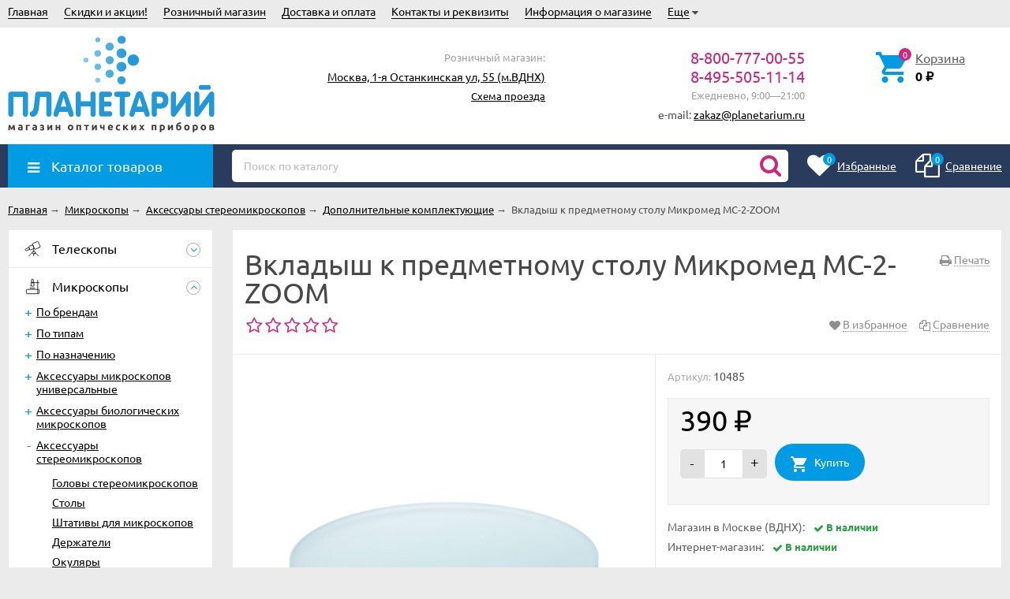

--- FILE ---
content_type: image/svg+xml
request_url: https://planetarium.ru/wa-data/public/shop/brands/121/121.svg
body_size: 2305
content:
<?xml version="1.0" encoding="utf-8"?><svg version="1.1" id="Слой_1" xmlns="http://www.w3.org/2000/svg" x="0" y="0" width="200" height="200" style="enable-background:new 0 0 200 200" xml:space="preserve"><style>.st0{fill:#e50408}.st1{fill:#fdfcfc}</style><path class="st0" d="M166.1 126.1h-2.7c-2.8-1.6-3.7-3.4-3.2-6.1.3-1.3 1-2.4 1.8-3.3 2.4-2.7 5.2-4.8 8.2-6.8l5.4-3.5c-3.2.8-5.8.6-6.6-3.3a28.2 28.2 0 0 1-9.9 3.6c-1.7.2-3.4.1-4.9-.8-1.2-.7-1.6-1.8-1.8-3.2l-1.3.9c-1.9 1.2-3.7 2.4-5.9 3-1.9.6-3-.2-3.1-2.2-.1-.9.4-1.8.5-2.8-.6.2-.8.6-1.1.9a15.2 15.2 0 0 1-3.7 3 5.7 5.7 0 0 1-3.8.9c-2.1-.2-3-1.3-2.6-3.4l.5-2.2c-.7.1-.9.7-1.3 1a14.8 14.8 0 0 1-5.2 4.1c-2.7 1.2-4.1.9-5.9-1.4-2.6 1.7-5.4 2.9-8.5 1.6-3.4-1.5-3.4-4.6-3.2-7.8a75.5 75.5 0 0 0-4 4 15 15 0 0 1-5.3 3.7c-1.5.6-3.1.9-4.7.5-1.4-.4-2.1-1.5-2.8-2.7-.5.5-.7 1.1-1 1.7-1.2 2.6-2.5 5.2-3.9 7.7-.9 1.6-.9 1.6.8 2.1 10.8 3 21.8 4.9 33 5.8 5.1.4 10.2.5 15.3 0a88.5 88.5 0 0 0 27.6-8c.4-.2.8-.6 1.4-.3-2.7 2.1-5 4.6-8.2 6.1a77.2 77.2 0 0 1-33.2 6.1c-12.9-.3-25.6-2.5-38.1-5.5-1.4-.3-2.4-.5-3.2 1-.2.4-.6.6-1 .9a15 15 0 0 1-13.1 2.6c-3-.6-5.7-1.7-7.7-4.1-1.9-2.2-1.7-4.6.4-6.6.6-.6 1.3-1 2.1-1.4 2.8-1.4 5.7-1.8 8.8-1.5 2.8.2 5.3 1.3 7.9 2.3.4.2.9.5 1.3 0 1.7-2.4 3.2-4.9 4.5-7.9l-1.6.8c-.8.4-1.6.8-2.5 1-1.7.4-2.7-.3-3.1-2.1-.3-1.3-.3-2.6-.3-3.8l.2-4.7c-2.4 2.1-4.8 4.1-5.9 6.8-1.3 2.9-3.1 4.1-6.2 3.6-1-.2-1.6-.1-.8-1.2.2-.3.5-.6.3-1.1l-.9.6c-1.4.8-2.8 1.8-4.5 1.8-1.4 0-1.9-.6-2-1.9 0-.6.2-1.2-.1-1.9a16.2 16.2 0 0 1-5.6 3.9c-3.1 1.3-5.5.4-7-2.6a16.7 16.7 0 0 1-5.1 2.7c-2.5.7-4.1-.4-4.3-3a10 10 0 0 1 .9-4.8c.2-.1.3-.4.1-.5-.1-.1-.3 0-.4.2-1.7 1.9-3.3 3.8-5.3 5.4a14.2 14.2 0 0 1-6.1 3.1 4.3 4.3 0 0 1-5.1-4.4c0-1.1.2-2.2.4-3.6l-1.6 2a18.6 18.6 0 0 1-7 5.4c-4.6 2-9.1.7-11.4-3.1V101a7.2 7.2 0 0 1 3.3-3.6c.3-.2.6-.5.9 0 .7.9 1.5 1.7 1.9 2.7.2.5-.8 1-1 1.6l-.2.5c-.2.6-.3 1.2.2 1.8.5.5 1.1.5 1.6.3l2.1-.9c2.3-1.3 4.1-3 5.9-4.9C20.4 92 25.2 85.4 30 78.8c1.2-1.6 2.5-3.1 3.4-4.9h5.3l-3.3 5.9c-2.9 5.4-6 10.7-8.5 16.2a11 11 0 0 0-1.2 3.9c-.1.6-.1 1.2.4 1.6.6.4 1.1 0 1.6-.4 1.2-.8 2.2-1.9 3.2-3 4.1-4.5 7.5-9.5 10.9-14.6 2.2-3.2 4.4-6.3 6.2-9.7h5.6L48.2 84c-2.5 5-5.2 9.8-6.9 15-.3.8-.4 1.5-.3 2.4.1.4.1.8.7.8 1.2 0 3.4-1.4 3.9-2.5 1.9-4.4 4.3-8.6 6.5-12.8.2-.4.4-.7.9-.7h5l-.7 1.6-5.4 10.5-.6 1.3c-.2.7-.2 1.3.4 1.8.6.5 1.3.4 1.9 0a9 9 0 0 0 2.1-1.8c2.6-3 4.9-6.3 6.5-9.8 1.3-3 3.1-4.3 6.3-3.7 1.1.2 1.3.2.7 1.2l-6.4 12.4-.9 2.1c-.2.4 0 .8.5.6 1.9-.7 4-1.2 5.1-3.2l6.3-12c.2-.4.3-1 .9-1h5l-3.1 5.7c4.2-3.1 8.7-5.2 14.2-5.9-.6 1.7-1.3 3-2 4.3-.2.4-.6.4-1 .5-1.8.1-3.5.6-5.1 1.5-.4.2-.9.4-.9 1-.1 2.9-.2 5.8 0 8.7 0 .4.2 1 .8.8 1.6-.6 3.4-.9 4.3-2.8 1.8-3.7 3.7-7.3 5.3-11 .9-2.1 2-3.1 4.4-2.8 2.1.3 2.1.1 1.2 2l.1.2c.6.1.8-.3 1.1-.6.9-.7 1.8-1.4 2.9-1.8 3.1-1.1 5.4.1 6.2 3.4.3 1.3.1 2.7.2 4.3l3.6-3c2.5-2.1 5.1-4.2 8.4-5 3-.7 5.8.7 6.6 3.3a7 7 0 0 1 0 3.8c-.6 2.6-1.9 4.9-3.4 7.2-.4.7-.6 1.3 0 1.9.6.6 1.2.3 1.8-.1 1.2-.7 2.2-1.7 3.1-2.7 3.5-3.6 6.6-7.6 9.4-11.9.2-.4.4-.9 1-.9h5l-5.5 11c-.5 1-1.7 2.3-.7 3 .9.6 2-.8 2.8-1.6a40 40 0 0 0 7.3-9.1c1.6-2.8 3.5-3.8 6.6-3.3 1.1.2 1 .4.6 1.1a332.1 332.1 0 0 0-6.6 13.5c-.2.6 0 1.1.7 1.1 1 0 3-1.6 3.3-2.6 1.4-3.9 3.5-7.3 6.8-9.8 3.2-2.5 6.9-3.6 11-3.1 2.4.3 3.4 2.1 2.8 4.5-.3 1.2-1 2.2-1.8 3.1A14.6 14.6 0 0 1 167 97a36.3 36.3 0 0 1-8 2.9c-.4.1-1 0-1.1.7-.1.7.1 1.3.7 1.7.5.4 1.1.5 1.8.5 3.1.1 5.7-1.2 8.3-2.4.4-.2.4-.5.5-.9 2.5-6.1 7.1-9.8 13.1-12.1 1.5-.6 3.1-.6 4.6.2.7.4 1.4 1.6 2.4.3.1-.1.5 0 .8 0l2.1.2c1.5.1 1.5.1.8 1.4l-1.6 2.9-3.6 6.3c1.8-1 2.8-2.4 4.1-3.2l.1.1c-.4 1-.9 2.1-.6 3.2.2.8-.1 1.1-.8 1.4l-5.2 3c-.5.3-.9.7-1.2 1.2l-7.1 11.5c-2.4 4.5-5.6 8.5-11 10.2zm13.3-18.7a74.9 74.9 0 0 0-10.9 11.1c-.2.4-.4.8-.1 1.1.3.3.8.2 1.1 0a5 5 0 0 0 1.9-1.6c3-3.3 5.5-6.9 8.1-10.5.1-.1.3-.2.1-.3l-.2.2zm-86.1-7.7c0 1.9.8 2.6 2.5 2.1.5-.1 1.1-.4 1.6-.7 3-1.9 5.1-4.6 6.3-8l.3-1.8c-.1-1.6-.9-2.2-2.5-1.8-.9.2-1.6.7-2.4 1.2a16.4 16.4 0 0 0-5.3 6.6c-.3.8-.6 1.6-.5 2.4zm30.5-8.4c0-1.8-.5-2.4-2.2-1.9-3.7.9-8.1 6.4-8.2 10.2-.1 2.3 1.4 3.3 3.4 2.2.5-.2.9-.5 1.3-.9 2.2-2.1 4-4.5 5.1-7.3a5 5 0 0 0 .6-2.3zm52.1 10.8c1.3-.2 2.5-.8 3.6-1.6 3.1-2.2 5.5-5.1 7.3-8.4.3-.5.8-.9.4-1.6-.5-.7-1.2-.9-2-.9a8 8 0 0 0-2.2.6 19.3 19.3 0 0 0-7.7 7.3c-.5.8-.8 1.6-.8 2.5-.1 1.2.2 2 1.4 2.1zm-98.5 15.1a106 106 0 0 0-10.1-2.5c-2.1-.4-4.2-.7-6.3 0-.8.3-1.5.7-1.6 1.6-.1.9.4 1.5 1.1 2 .5.4 1.1.7 1.6.9 3.3 1.2 6.8 1.5 10.2 1a8 8 0 0 0 5.1-3zm82.1-20.4c3-.9 5.9-1.9 8-4.4.6-.7 1.2-1.7.6-2.5-.6-.9-1.7-.3-2.4.2a15 15 0 0 0-6.2 6.7zm-27.5 3.8c-.1 0-.1 0 0 0l-.2.1.1.1.1-.2zM200 98.9c-1.3 2.2-2.7 3-4.5 2.6a3.7 3.7 0 0 1-2.9-3.5c-.1-1.7.9-3.1 2.4-3.7 1.6-.6 3.3-.1 4.3 1.3l.7 1.1v2.2zm-3.3-1.2c-.6-.2-.6.3-.7.6-.3.7-.7 1.3-1.6 1.6 1.2.8 2.3.9 3.3.2s1.3-1.6 1.1-2.8c0-.3-.1-.7-.4-.8-.5-.1-.3.4-.4.6-.1.4-.4.5-.7.7-.5.3-.5.8 0 1 .2.1.7 0 .3.5-.3.3-.7.4-1 0-.1-.4-.2-1 .1-1.6l.5-.4c.3-.1.4-.3.3-.6l-.3-.3-.5.5c-.2.3-.4.6 0 .8zm.8-2.1a2.5 2.5 0 0 0-3.9 1.7c-.1.7-.2 1.7.4 1.9.7.3 1.2-.6 1.5-1.2.2-.4.5-.8.5-1.3-.4-.2-.8.8-1.1.2-.3-.6.5-.7.8-.9.6-.4 1.2-.2 1.8-.4z"/><path class="st1" d="m36.4 98.5-.3-.4M132 100.6l-.1.2-.1-.1.2-.1c-.1 0-.1 0 0 0zM179.5 107.5l-.1-.1"/><path class="st0" d="m192.2 95.4.2-.1c.1.2 0 .2-.2.1.1.1 0 0 0 0z"/></svg>

--- FILE ---
content_type: image/svg+xml
request_url: https://planetarium.ru/img/s7.svg
body_size: 300
content:
<svg xmlns="http://www.w3.org/2000/svg" viewBox="0 0 25 25" xml:space="preserve"><circle fill="#111" cx="12.5" cy="12.5" r=".59"/><g fill="none" stroke="#111" stroke-width=".85" stroke-linecap="round" stroke-miterlimit="10"><path d="M7.16 12.5h2.8M15.04 12.5h2.8"/><g><path d="M12.5 7.16v2.8M12.5 15.04v2.8"/></g></g><g fill="none" stroke="#111" stroke-width=".85" stroke-miterlimit="10"><circle cx="12.5" cy="12.5" r="9.04"/><circle cx="12.5" cy="12.5" r="7.26"/></g><g fill="none" stroke="#111" stroke-width=".85" stroke-linecap="round" stroke-miterlimit="10"><path d="M22.73 12.5h-.85M3.12 12.5h-.85"/></g><g fill="none" stroke="#111" stroke-width=".85" stroke-linecap="round" stroke-miterlimit="10"><path d="M12.5 2.27v.85M12.5 21.88v.85"/></g></svg>